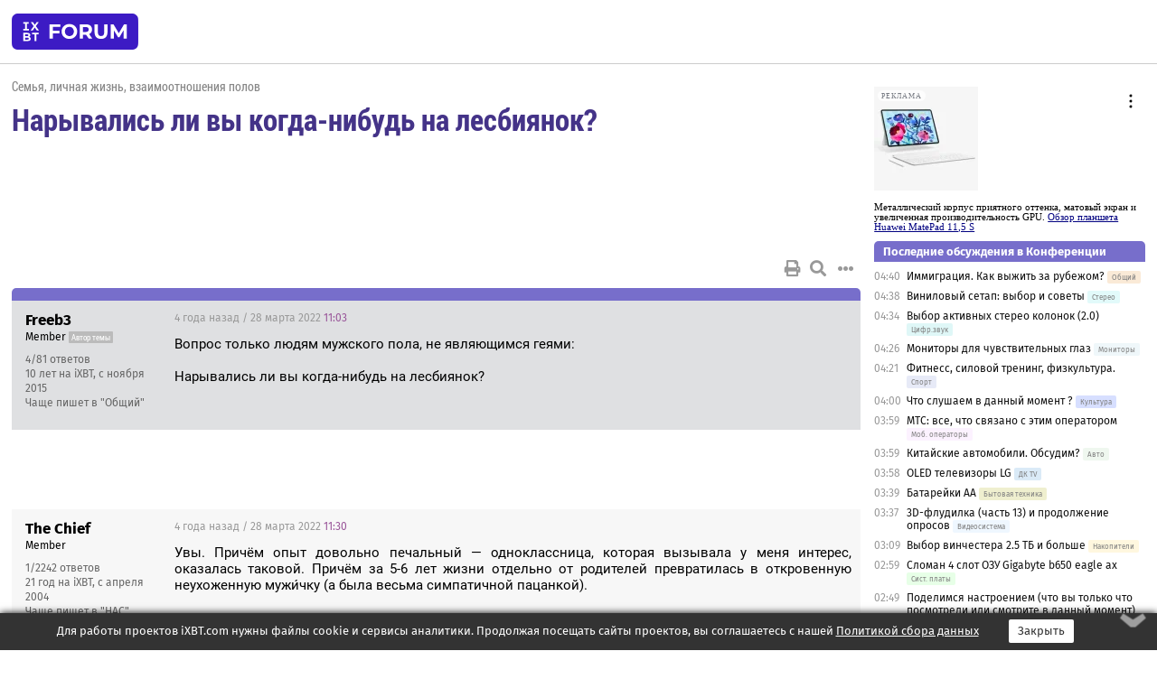

--- FILE ---
content_type: text/html; charset=windows-1251
request_url: https://forum.ixbt.com/topic.cgi?id=103:1949
body_size: 10629
content:
<!DOCTYPE html>
<html lang="ru">

<head>
<title>Нарывались ли вы когда-нибудь на лесбиянок? [1] - Конференция iXBT.com</title>
<meta name="description" content="forum.iXBT.com - крупнейший форум о технике и технологиях в Рунете">
<meta name="viewport" content="width=device-width, initial-scale=1">
<meta name="theme-color" content="#88c"/>
<link rel="shortcut icon" href="/favicon.ico?2025">
<link rel="apple-touch-icon" href="/favicon-apple-touch-icon.png">
<link rel="icon" type="image/svg+xml" href="/favicon.svg" >
<link rel="manifest" href="/forum.webmanifest">
<link rel="preload" as="script" href="https://ajax.googleapis.com/ajax/libs/jquery/3.2.1/jquery.min.js"> 
<link rel="preload" as="script" href="/main.js?1768899744"> 
<link rel="stylesheet" href="/style.css?1768899744">
<script src="https://ajax.googleapis.com/ajax/libs/jquery/3.2.1/jquery.min.js"></script>
<script src="/main.js?1768899744"></script>

<script async src="https://yandex.ru/ads/system/header-bidding.js"></script><script type="text/javascript">var aAdvList = [];var adUnits = [];isMobile = false || (window.innerWidth < 740);isDesktop = false || (window.innerWidth > 1080);isPad = false || ((window.innerWidth >= 740) && (window.innerWidth <= 1080));if (isMobile) {adUnits = [{code:'m10',sizes:[[300,250],[336,280],[300,300]],bids:[{bidder:'betweenDigital',params:{placementId:3895019}},{bidder:'otm',params:{placementId:2164}},{bidder:'mytarget',params:{placementId:623218}},{bidder:'mediasniper',params:{placementId:17383}},{bidder:'sape',params:{placementId:875106}}]},{code:'m20',sizes:[[300,250],[336,280],[300,300]],bids:[{bidder:'betweenDigital',params:{placementId:3895020}},{bidder:'otm',params:{placementId:2165}},{bidder:'mytarget',params:{placementId:780304}},{bidder:'mediasniper',params:{placementId:17384}},{bidder:'sape',params:{placementId:875107}}]},{code:'m30',sizes:[[300,250],[336,280],[300,300]],bids:[{bidder:'betweenDigital',params:{placementId:2498312}},{bidder:'otm',params:{placementId:2166}},{bidder:'mytarget',params:{placementId:794229}},{bidder:'mediasniper',params:{placementId:17385}},{bidder:'sape',params:{placementId:875108}}]}];}else {if (isPad || isDesktop) {adUnits = [{code:'h10',sizes:[[728,90],[780,120],[320,50]],bids:[{bidder:'betweenDigital',params:{placementId:2498315}},{bidder:'mytarget',params:{placementId:238731}},{bidder:'mediasniper',params:{placementId:17386}},{bidder:'otm',params:{placementId:2170}},{bidder:'sape',params:{placementId:838316}}]},{code:'h20',sizes:[[728,90],[780,120],[320,50]],bids:[{bidder:'betweenDigital',params:{placementId:3895537}},{bidder:'mytarget',params:{placementId:780292}},{bidder:'mediasniper',params:{placementId:17387}},{bidder:'sape',params:{placementId:875102}},{bidder:'otm',params:{placementId:2171}}]},{code:'h30',sizes:[[728,90],[780,120],[320,50]],bids:[{bidder:'betweenDigital',params:{placementId:3917862}},{bidder:'mytarget',params:{placementId:794263}},{bidder:'mediasniper',params:{placementId:17388}},{bidder:'sape',params:{placementId:875103}},{bidder:'otm',params:{placementId:2172}}]}];}if (isDesktop) {adUnits = adUnits.concat([{code:'v10',sizes:[[300,600],[240,400],[160,600],[120,600],[300,250]],bids:[{bidder:'betweenDigital',params:{placementId:2498313}},{bidder:'mytarget',params:{placementId:238733}},{bidder:'mediasniper',params:{placementId:17389}},{bidder:'otm',params:{placementId:2168}},{bidder:'sape',params:{placementId:875104}}]},{code:'v20',sizes:[[300,600],[240,400],[160,600],[120,600],[300,250]],bids:[{bidder:'betweenDigital',params:{placementId:3895018}},{bidder:'mytarget',params:{placementId:778943}},{bidder:'mediasniper',params:{placementId:17390}},{bidder:'otm',params:{placementId:2169}},{bidder:'sape',params:{placementId:875105}}]}]);}}syncPixels = [{bidder:'betweenDigital',pixels:['https://ads.betweendigital.com/sspmatch?p=33565&r=$' + Date.now()]}];window.YaHeaderBiddingSettings = {biddersMap:{betweenDigital:797430,otm:1556362,sape:2260644,mediasniper:2221582,mytarget:788441},adUnits:adUnits,syncPixels:syncPixels,timeout:800};</script><script>window.yaContextCb = window.yaContextCb || []</script><script async src="https://yandex.ru/ads/system/context.js"></script><style>@media screen and (min-width:740px) {.horb {min-width:728px;max-width:100%;min-height:90px;text-align:center;margin-top:-1px;margin-bottom:-1px;}.mobadv,.mobb {display:none;}}@media screen and (min-width:1080px) {.vertb {text-align:center;margin-bottom:15px;background-color:#f1f1f1;min-height:600px;}}@media screen and (max-width:740px) {.mobb {text-align:center;max-width:100%;overflow:hidden;min-height:280px;}.deskadv,.horb,.vertb,.tgb {display:none;}}</style></head>

<body>
<script>load_counters(103)</script>

<div class="body_wrapper">
<div class="body_content">
	
<table id="top_menu_wrapper">
<tr><td id="top_menu">


<div class="left_menu_bg"></div>
<div class="left_menu" id="left_menu">
<a href="/" class="mainlogo" title="На главную страницу"></a>
<a href="javascript:;" id="left_menu_close"></a>
<div style="clear:both"></div>

<a href="/?id=all">Свежее</a> 
<a href="/search.cgi?id=103">Поиск</a>
<div class="sep"></div>
<div class='cat_title'><i class='fa fa-chevron-down'></i>Общие форумы</div><div class='cat_body'><a href="/?id=4">Техническая поддержка</a><a href="/?id=42">Компьютерный рынок</a><a href="/?id=82">Цифровой / умный дом</a><a href="/?id=79">MacLife</a><a href="/?id=111">Искусственный интеллект: технологии, практика, развитие</a><a href="/?id=78">Рынок труда в IT: образование, работа, карьера, зарплата</a><a href="/?id=100">Коммерческие темы</a></div><div class='cat_title'><i class='fa fa-chevron-down'></i>Специализированные форумы</div><div class='cat_body'><a href="/?id=8">Процессоры</a><a href="/?id=30">Разгон и охлаждение</a><a href="/?id=9">Системные платы</a><a href="/?id=27">Модули памяти</a><a href="/?id=10">Видеосистема</a><a href="/?id=73">TV- и FM-тюнеры, видеовход, видеовыход</a><a href="/?id=29">Цифровое видео: захват, монтаж, обработка</a><a href="/?id=28">Мониторы и другие устройства отображения</a><a href="/?id=20">Цифровое фото</a><a href="/?id=104">Беспилотные летательные аппараты</a><a href="/?id=12">Цифровой звук</a><a href="/?id=90">ProAudio: Профессиональное звуковое оборудование</a><a href="/?id=95">Стереосистемы</a><a href="/?id=60">Домашний кинотеатр: проигрыватели и источники сигнала</a><a href="/?id=61">Домашний кинотеатр: аудиосистема</a><a href="/?id=62">Домашний кинотеатр: ТV и проекторы</a><a href="/?id=11">Магнитные и SSD накопители</a><a href="/?id=31">Оптические носители информации</a><a href="/?id=109">Сетевые носители информации</a><a href="/?id=13">Периферия</a><a href="/?id=49">Корпуса, блоки питания, UPS</a><a href="/?id=14">Сети, сетевые технологии, подключение к интернету</a><a href="/?id=7">Системное администрирование, безопасность</a><a href="/?id=66">Серверы</a><a href="/?id=17">Ноутбуки, нетбуки и ультрабуки</a><a href="/?id=45">Планшеты и электронные книги</a><a href="/?id=16">Мобильные телефоны, смартфоны, кпк, коммуникаторы</a><a href="/?id=75">Мобильные гаджеты</a><a href="/?id=74">Операторы и технологии мобильной связи</a><a href="/?id=88">Телефония, телекоммуникации, офисные АТС</a><a href="/?id=47">Бытовая техника</a></div><div class='cat_title'><i class='fa fa-chevron-down'></i>Программы</div><div class='cat_body'><a href="/?id=22">Программы: OС и системное ПО</a><a href="/?id=23">Программы: Прикладное ПО</a><a href="/?id=76">Программы: Unix-like системы</a><a href="/?id=58">Драйверы</a><a href="/?id=24">Программы: Интернет</a><a href="/?id=26">Программирование</a></div><div class='cat_title'><i class='fa fa-chevron-down'></i>Игры</div><div class='cat_body'><a href="/?id=25">Игры для ПК</a><a href="/?id=87">Игровые консоли (игровые приставки) и игры для них</a></div><div class='cat_title'><i class='fa fa-chevron-down'></i>Авторские форумы</div><div class='cat_body'><a href="/?id=48">Электронные устройства и компоненты</a><a href="/?id=108">Клуб поклонников процессоров Intel</a></div><div class='cat_title'><i class='fa fa-chevron-down'></i>Прочие форумы</div><div class='cat_body'><a href="/?id=15">Общий</a><a href="/?id=54">Современная политика и макроэкономика</a><a href="/?id=55">История</a><a href="/?id=64">Наука, техника, технологии</a><a href="/?id=57">Банки и электронные платежи</a><a href="/?id=43">Криптовалюты, майнинг, blockchain-технологии, NFT</a><a href="/?id=65">Литература, музыка, искусство</a><a href="/?id=63">Кино</a><a href="/?id=70">Автофорум</a><a href="/?id=91">Строительство, ремонт, обустройство дома</a><a href="/?id=71">Спорт и здоровый образ жизни</a><a href="/?id=80">Кулинария, вкусная и здоровая пища, напитки, общепит</a><a href="/?id=72">Отдых, путешествия</a><a href="/?id=103">Семья, личная жизнь, взаимоотношения полов</a><a href="/?id=77">Юмор и несерьезные разговоры</a><a href="/?id=99">Сиюминутное общение, поздравления, онлайн-игры, фан-клубы участников, юмор на грани</a></div><div class='cat_title'><i class='fa fa-chevron-down'></i>Форумы поддержки портала iXBT.com</div><div class='cat_body'><a href="/?id=6">О работе сайта iXBT.com и его проектов (кроме конференции)</a><a href="/?id=97">Отзывы о работе розничных компьютерных компаний</a><a href="/?id=5">О будущем конференции</a></div><div class='cat_title'><i class='fa fa-chevron-down'></i>Архивы конференции</div><div class='cat_body'><a href="/?id=3">Бесплатные объявления KOMOK.com</a><a href="/?id=46">Архив &quot;О Конференции&quot;</a><a href="/?id=36">Архив &quot;Процессоры&quot;</a><a href="/?id=83">Архив &quot;Разгон и охлаждение&quot;</a><a href="/?id=37">Архив &quot;Системные платы&quot;</a><a href="/?id=39">Архив &quot;Модули памяти&quot;</a><a href="/?id=38">Архив &quot;Видеосистема&quot;</a><a href="/?id=59">Архив &quot;Видеозахват&quot;</a><a href="/?id=51">Архив &quot;Мониторы и другие устройства отображения&quot;</a><a href="/?id=84">Архив &quot;Цифровое изображение&quot;</a><a href="/?id=89">Архив &quot;Цифровой звук&quot;</a><a href="/?id=52">Архив &quot;Периферия&quot;</a><a href="/?id=68">Архив &quot;Корпуса, блоки питания, UPS&quot;</a><a href="/?id=86">Архив &quot;Коммуникации: сети и сетевые технологии&quot;</a><a href="/?id=32">Домашний интернет, модемы (архив)</a><a href="/?id=81">Архив &quot;Системное администрирование, безопасность&quot;</a><a href="/?id=41">Архив &quot;Мобильная связь&quot;</a><a href="/?id=112">Программы Microsoft: Windows, Office, Server, Windows Live</a><a href="/?id=67">Архив &quot;OС и системное ПО&quot;</a><a href="/?id=69">Архив &quot;Программы: Интернет&quot;</a><a href="/?id=40">Архив &quot;Программирование&quot;</a><a href="/?id=21">Форум прикладных программистов</a><a href="/?id=53">Архив &quot;Электронные устройства и компоненты&quot;</a><a href="/?id=35">Архив &quot;Околокомпьютерный Флейм & Общий&quot;</a><a href="/?id=34">Архив &quot;Полемика (Злобный Флейм)&quot;</a><a href="/?id=106">Околоавтомобильный Флейм</a><a href="/?id=33">Форум ремонтников</a><a href="/?id=98">Вопросы компании Intel</a><a href="/?id=105">Фотокамеры Samsung</a><a href="/?id=93">Форум о магазине приложений RuStore</a><a href="/?id=110">Форум по продукции компании Huawei</a><a href="/?id=101">Архив &quot;Рынок труда  в IT: вакансии и резюме&quot;</a><a href="/?id=96">Финансовое и корпоративное ПО</a><a href="/?id=94">Программирование: OpenSource</a></div>
<div class="sep"></div>
<div class='cat_title'><i class='fa fa-chevron-down'></i>Справка и сервисы</div>
<div class='cat_body'>
<a href="/?id=rules">Правила конференции</a>
<a href="/?id=faq">FAQ по конференции</a>
<a href="/users.cgi?id=admin#103" onclick="left_menu_close(); faq_open();return false;">Связаться с администрацией</a>
<a href="/users.cgi?id=list">Список участников</a>
<a href="/?id=stats">Cтатистика</a>
<a href="/?id=votingmodinfo">Опросы оценки обстановки в форумах</a>
<a href="/?id=votings">Опросы</a>
<a href="/users.cgi?id=moderatorform">Хотите стать модератором?</a>
</div>
<div class='cat_title'><i class='fa fa-chevron-down'></i>Другие проекты iXBT.com</div>
<div class='cat_body'>
<a target="_blank" rel="noopener" href="https://ixbt.com/">iXBT.com</a>
<a target="_blank" rel="noopener" href="https://www.ixbt.com/live/">Блоги</a>
<a target="_blank" rel="noopener" href="https://ixbt.games/">Games</a>
<a target="_blank" rel="noopener" href="https://ixbt.video/">Видео</a>
<a target="_blank" rel="noopener" href="https://ixbt.market/">Market</a>
<a target="_blank" rel="noopener" href="https://prosound.ixbt.com/">Prosound</a>
<a target="_blank" rel="noopener" href="https://smb.ixbt.com/">ПроБизнес</a>
</div>
<div class="cat_footer">
<a target="_blank" href="/?id=rules:cookie">Политика использования cookie</a>
<a target="_blank" href="/?id=rules:persdatapolicy">Политика защиты и обработки персональных данных</a>
<a target="_blank" href="https://www.ixbt.com/page/advert.html">Размещение рекламы</a>
<a target="_blank" rel="noopener" style="margin-top:10px; color:#999" href="https://www.ixbt.com/">© iXBT.com 1999-2026</a>
</div>

</div>


<a class="top mainlogo" href="/" title="На главную страницу"></a>

<div class="top" id="top_menu_list"></div>


<div class="top" id="top_menu_all"><a class="top" href="/?id=all" title="Свежее"><span class="text">Свежее</span><span class="icon"><i class="far fa-list-alt"></i></span></a></div><div class="top"><a class="top" href="/users.cgi?id=register"><span class="text">Зарегистрироваться</span><span class="icon"><i class="fa fa-sign-in-alt"></i>
</span></a></div>



<div class="top" id="honor"><a class="top" data-menuitem="honor" href="https://www.ixbt.com/cgi-bin/click_i.cgi?id=126656&pg=6693135" target="_blank"><div><img src="2021-honor-logo2.svg"></div></a></div>
<div class="top right last" id="top_menu_login"><a class="top" href="javascript:;" onClick="box_login(0)" title="Войти"><span class="login"><svg xmlns="http://www.w3.org/2000/svg" viewBox="0 0 18 18" width="16" height="16"><path d="M9 0C6.4 0 4.2 2.1 4.2 4.8c0 2.6 2.1 4.8 4.8 4.8s4.8-2.1 4.8-4.8C13.8 2.1 11.6 0 9 0zm0 7.5c-1.5 0-2.8-1.2-2.8-2.8S7.5 2 9 2s2.8 1.2 2.8 2.8S10.5 7.5 9 7.5zM14.5 12c-1.9-1.1-4-1.4-5.5-1.4S5.4 11 3.5 12C1.6 13.1 0 15 0 18h2c0-2.1 1.1-3.4 2.5-4.2 1.5-.9 3.3-1.2 4.5-1.2s3 .3 4.5 1.1c1.4.8 2.5 2.1 2.5 4.2h2c0-2.9-1.6-4.8-3.5-5.9z" fill="currentColor"></path></svg>Войти</span></a></div>


<div class="top right" id="top_menu_search"><a class="top" href="/search.cgi?id=103" title="Поиск"><svg xmlns="http://www.w3.org/2000/svg" viewBox="0 0 512 512" width="23" height="23"><path d="M416 208c0 45.9-22.868 96.69-47.968 131.09l124.697 125c12.485 12.516 15.65 24.505 3.15 37.005-12.5 12.5-26.079 14.105-38.579 1.605L330.7 376c-34.4 25.2-76.8 40-122.7 40C93.1 416 0 322.9 0 208S93.1 0 208 0s208 93.1 208 208zM208 368c79.53 0 160-80.471 160-160S287.53 48 208 48 48 128.471 48 208s80.47 160 160 160z" fill="currentColor"></path></svg></a></div>

</td></tr></table>
<script>
var topmenulist = [['Общие форумы',[4,42,82,79,111,78,100]],['Специализированные форумы',[8,30,9,27,10,73,29,28,20,104,12,90,95,60,61,62,11,31,109,13,49,14,7,66,17,45,16,75,74,88,47]],['Программы',[22,23,76,58,24,26]],['Игры',[25,87]],['Авторские форумы',[48,108]],['Прочие форумы',[15,54,55,64,57,43,65,63,70,91,71,80,72,103,77,99]],['Форумы поддержки портала iXBT.com',[6,97,5]]];
top_menu_init();
setTimeout("setSize();", 100);
var user_premium=0, fav_count=0, menu_forum_number='103', rc_time='29489860', show_avatars="", show_topic_date=0, postform_key="", user_forumpage_topics=""; 

</script>

	



	<div class="body_content_table"><div class="column left">
 
<script>t_top('103','1949','Freeb3','Нарывались ли вы когда-нибудь на лесбиянок?','','','1',"topic.cgi?id=103:1949","1|2,2|3,3|4,4|5,5|6,6|7,7|далее,2",'','','','','','','<div class="deskadv" id="h-10"><div class="horb horb" id="h10"><\/div><\/div><script>if (isPad || isDesktop) {window.yaContextCb.push(()=>{Ya.adfoxCode.create({ownerId:263225,containerId:\'h10\',params:{pp:\'mai\',ps:\'cpss\',p2:\'ftsb\',puid1:\'n\',puid1:\'\',puid2:\'\',puid10:\'forum\'}})})}<\/script>','','',0,'','','','1401','2022-03-28','2023-06-30','')</script>

<script>t_post(0,'Freeb3','1Member||34/81||410 лет на iXBT<span class="ds">, с ноября 2015</span>||f"Общий"<span class="ds"> (52%)</span>||92||01||',1648465380,'Вопрос только людям мужского пола, не являющимся геями:<br><br>Нарывались ли вы когда-нибудь на лесбиянок?',[],'0;0;0;0;0;')</script>
<div><div class="deskadv" id="h-20"><div class="horb horb" id="h20"></div></div><div class="mobadv ban280" id="m-10"><div class="mobb mobb1" id="m10"></div></div><script>if (isPad || isDesktop) {window.yaContextCb.push(()=>{Ya.adfoxCode.create({ownerId:263225,containerId:'h20',params:{pp:'mak',ps:'cpss',p2:'ftsb',puid1:'n',puid1:'',puid2:'',puid10:'forum'}})})}else if (isMobile) {window.yaContextCb.push(()=>{Ya.adfoxCode.create({ownerId:263225,containerId:'m10',params:{pp:'mel',ps:'cpss',p2:'ftsc',puid1:'n',puid1:'',puid2:'',puid10:'forum'}})})}</script></div>
<script>t_post(1,'The Chief','1Member||31/2242||421 год на iXBT<span class="ds">, с апреля 2004</span>||f"НАС"<span class="ds"> (30%)</span>||2Россия, Волгоград||01||',1648467000,'Увы. Причём опыт довольно печальный — одноклассница, которая вызывала у меня интерес, оказалась таковой. Причём за 5-6 лет жизни отдельно от родителей превратилась в откровенную неухоженную мужи&#769;чку (а была весьма симпатичной пацанкой). ',[],'0;0;0;0;0;')</script>
<script>t_post(2,'alex_07_1986','1Member||3490/4536||46 лет на iXBT<span class="ds">, с марта 2019</span>||7125,,https://ixbt.photo/?id=user:1361763||f"Фото"<span class="ds"> (49%)</span>||2Россия||01||',1648640400,'<div class="quote"><div class="qlink"><a href="/topic.cgi?id=103:1949:1#1" title="Источник цитаты" class="post_source fas fa-link"></a></div><div class="qhead">The Chief</div><br>Увы. Причём опыт довольно печальный — одноклассница, которая вызывала у меня интерес, оказалась таковой. Причём за 5-6 лет жизни отдельно от родителей превратилась в откровенную неухоженную мужи&#769;чку (а была весьма симпатичной пацанкой). </div>У меня тоже было нечто подобное, только девушка, которая мне нравилась во время учебы в универе, позже стала бисексуалкой, и стала похожа на парня, при этом, кроме женщин, её интересовали и мужчины. При этом она хотела гулять, взявшись за руки, только на мой взгляд, это выглядело бы, как романтические отношения двух парней. Иногда её кидает и в чистое лесбиянство. По её словам, это всё вызвано гормонами, а также биполярным расстройством, и лекарствами от него.<br><br>Только тот, кто не видел лесбиянок, будет думать, что они выглядят, как обычные девушки. На самом деле, они больше похожи на парней.',[],'0;0;0;0;0;')</script>
<script>t_post(3,'Т-1001','1Member||32/37137||417 лет на iXBT<span class="ds">, с сентября 2008</span>||775,,https://ixbt.photo/?id=user:537326||f"Политика"<span class="ds"> (75%)</span>||2Россия, Питер||01||',1648810740,'Как-то в клубе нарвался на лесби, которая была крайне похожа на мою знакомую, тем более в клубной полутьме. Думал она с подружками сидит, ну да с подружками, только такими же лесби. ',[],'0;0;0;0;0;')</script>
<script>t_post(4,'mr.kachok','1Member||33080/23604||g15||420 лет на iXBT<span class="ds">, с декабря 2005</span>||716,,https://ixbt.photo/?id=user:255307||f"Политика"<span class="ds"> (23%)</span>||2США, Америка, повелительница планеты …||01||',1649035680,'Если повезет то с бишками на пляже или в клубе. Это просто подарок судьбы <img src="/love.svg" class="smile" onerror="this.src=\\\'/love.gif\\\'">',[],'0;0;0;0;0;')</script>
<script>t_post(5,'Муравьиный спирт','1Junior Member||35/182||43 года на iXBT<span class="ds">, с марта 2022</span>||f"Общий"<span class="ds"> (46%)</span>||01||',1649079840,'<b>Т-1001</b><br><i>Как-то в клубе нарвался на лесби, которая была крайне похожа на мою знакомую, тем более в клубной полутьме. <a href="/topic.cgi?id=103:1949:3#3" title="Источник цитаты" class="post_source fas fa-link" style="opacity: 0"></a></i><br>Хорошо что еще не транс оказался. <img src="/smile.svg" class="smile" onerror="this.src=\\\'/smile.gif\\\'">',[],'0;0;0;0;0;')</script>
<script>t_post(6,'Соооо','1Member||339/15474||g21||415 лет на iXBT<span class="ds">, с мая 2010</span>||755,,https://ixbt.photo/?id=user:694620||f"Политика"<span class="ds"> (57%)</span>||01||',1649161740,'Они повсюду.',[],'0;0;0;0;0;')</script>
<script>t_post(7,'The Chief','1Member||32/2264||421 год на iXBT<span class="ds">, с апреля 2004</span>||f"НАС"<span class="ds"> (30%)</span>||2Россия, Волгоград||01||',1649162160,'<b>Соооо</b><br><i>Они повсюду.jpg<a href="/topic.cgi?id=103:1949:6#6" title="Источник цитаты" class="post_source fas fa-link" style="opacity: 0"></a></i><br><br>ТакЪ!<p></p><p class=small2>Добавление от 05.04.2022 12:36:</p><p></p><b>mr.kachok</b><br><i>Если повезет то с бишками <a href="/topic.cgi?id=103:1949:4#4" title="Источник цитаты" class="post_source fas fa-link" style="opacity: 0"></a></i><br>Это если повезёт.',[],'0;0;0;0;0;')</script>
<script>t_post(8,'makc123','1Member||341/7373||g11||424 года на iXBT<span class="ds">, с апреля 2001</span>||71,,https://ixbt.photo/?id=user:29944||f"Общий"<span class="ds"> (28%)</span>||01||',1649181480,'<b>mr.kachok</b><br><i>Если повезет то с бишками на пляже или в клубе. Это просто подарок судьбы <img src="/love.svg" class="smile" onerror="this.src=\\\'/love.gif\\\'"></i><br><br>Ты не про мужиков, надеюсь? <img src="/facepalm.svg" class="smile" onerror="this.src=\\\'/facepalm.gif\\\'">',[],'0;0;0;0;0;')</script>
<script>t_post(9,'mr.kachok','1Member||33083/23636||g15||420 лет на iXBT<span class="ds">, с декабря 2005</span>||716,,https://ixbt.photo/?id=user:255307||f"Политика"<span class="ds"> (23%)</span>||2США, Америка, повелительница планеты …||01||',1649224680,'<b>makc123</b><br><br>О мужиках ты сказал, а тема о лесбиянках. Так что не надо свои фантазии и желания на глобус натягивать <img src="/gigi.svg" class="smile" onerror="this.src=\\\'/gigi.gif\\\'"> <img src="/gigi.svg" class="smile" onerror="this.src=\\\'/gigi.gif\\\'"> <img src="/gigi.svg" class="smile" onerror="this.src=\\\'/gigi.gif\\\'"><p class="edited">Исправлено: Бородач усатович, 06.04.2022 11:35',[],'0;0;0;0;0;')</script>
<script>t_post(10,'Agressor','1Member||333/5722||a00262545.jpg||420 лет на iXBT<span class="ds">, с января 2006</span>||721,,https://ixbt.photo/?id=user:262545||f"Юмор"<span class="ds"> (78%)</span>||2Россия||01||',1649813880,'На чемпионатах и этапах кубка России по становой тяге, 90% участниц лесби!',[],'0;0;0;0;0;')</script>
<script>t_post(11,'Андрей Иванович Куколдов','1Member||314/128||46 лет на iXBT<span class="ds">, с декабря 2019</span>||f"Политика"<span class="ds"> (66%)</span>||01||',1649859360,'<b>Agressor</b><br><i>На чемпионатах и этапах кубка России по становой тяге, 90% участниц лесби! <a href="/topic.cgi?id=103:1949:10#10" title="Источник цитаты" class="post_source fas fa-link" style="opacity: 0"></a></i><br>А любопытно это после таблеток/гормонов они становятся лесби или изначально только лесби идут в этот вид спорта?',[],'0;0;0;0;0;')</script>
<script>t_post(12,'makc123','1Member||357/7409||g11||424 года на iXBT<span class="ds">, с апреля 2001</span>||71,,https://ixbt.photo/?id=user:29944||f"Общий"<span class="ds"> (28%)</span>||01||',1649863200,'<div class="quote"><a href="/topic.cgi?id=103:1949:10#10" title="Источник цитаты" class="post_source fas fa-link" style="opacity: 0"></a><b>Agressor</b><br>На чемпионатах и этапах кубка России по становой тяге, 90% участниц лесби!</div>Откуда знаешь, часто подкатывал что-ли? <img src="/facepalm.svg" class="smile" onerror="this.src=\\\'/facepalm.gif\\\'">',[],'0;0;0;0;0;')</script>
<script>t_post(13,'mr.kachok','1Member||33103/23765||g15||420 лет на iXBT<span class="ds">, с декабря 2005</span>||716,,https://ixbt.photo/?id=user:255307||f"Политика"<span class="ds"> (23%)</span>||2США, Америка, повелительница планеты …||01||',1649883960,'<b>makc123</b><br><br>И постоянно его посылали, значить 100% лесби, потому что Машка из 10й квартиры завсегда дает когда бухая<p class="edited">Исправлено: Бородач усатович, 15.04.2022 01:32',[],'0;0;0;0;0;','Wkoneff2')</script>
<script>t_post(14,'Agressor','1Member||334/5725||a00262545.jpg||420 лет на iXBT<span class="ds">, с января 2006</span>||721,,https://ixbt.photo/?id=user:262545||f"Юмор"<span class="ds"> (78%)</span>||2Россия||01||',1649884620,'<b>Андрей Иванович Куколдов</b><br><i>любопытно это после таблеток/гормонов они становятся лесби или изначально только лесби идут в этот вид спорта? </i><br>Ну если использовать научный подход к этому вопросу, то наверное этот процесс взаимообратный, следовательно если мужчина был гетеро, но потом покушал таблеток/гормонов то в 90% он будет гомосексуален. Нам надо собрать больше статистики. <b>mr.kachok</b> вы таблетки/гормоны кушаете гражданин?<p></p><p class=small2>Добавление от 13.04.2022 21:17:</p><p></p><b>makc123</b><br>Глаз намётан!',[],'0;0;0;0;0;')</script>
<script>t_post(15,'mr.kachok','1Member||33104/23769||g15||420 лет на iXBT<span class="ds">, с декабря 2005</span>||716,,https://ixbt.photo/?id=user:255307||f"Политика"<span class="ds"> (23%)</span>||2США, Америка, повелительница планеты …||01||',1649887740,'<div class="quote"><div class="qlink"><a href="/topic.cgi?id=103:1949:14#14" title="Источник цитаты" class="post_source fas fa-link"></a></div><div class="qhead">Agressor</div><br>Ну если использовать научный подход к этому вопросу, то наверное этот процесс взаимообратный, следовательно если мужчина был гетеро, но потом покушал таблеток/гормонов то в 90% он будет гомосексуален. </div>И эти дети заявляют о лесбиянках в спорте <img src="/lol.svg" class="smile" onerror="this.src=\\\'/lol.gif\\\'"> <img src="/lol.svg" class="smile" onerror="this.src=\\\'/lol.gif\\\'"> <img src="/lol.svg" class="smile" onerror="this.src=\\\'/lol.gif\\\'"> Троллить нужно тоньше и умнее.<div class="quote"><div class="qlink"><a href="/topic.cgi?id=103:1949:14#14" title="Источник цитаты" class="post_source fas fa-link"></a></div><div class="qhead">Agressor</div><br>Нам надо собрать больше статистики. <b>mr.kachok</b> вы таблетки/гормоны кушаете гражданин?</div>Граждане все в совке остались <img src="/gigi.svg" class="smile" onerror="this.src=\\\'/gigi.gif\\\'">',[],'0;0;0;0;0;')</script>
<script>t_post(16,'Андрей Иванович Куколдов','1Member||315/138||46 лет на iXBT<span class="ds">, с декабря 2019</span>||f"Политика"<span class="ds"> (66%)</span>||01||',1649925900,'<b>Agressor</b><br><i>Ну если использовать научный подход к этому вопросу, то наверное этот процесс взаимообратный, следовательно если мужчина был гетеро, но потом покушал таблеток/гормонов то в 90% он будет гомосексуален. <a href="/topic.cgi?id=103:1949:14#14" title="Источник цитаты" class="post_source fas fa-link" style="opacity: 0"></a></i><br>Короче с яблоками нужно быть по осторожнее!<div class="quote">В больших количествах гормоны эстрогены присутствуют в яблоках, моркови и гранатах. Отличный их источник — свежие абрикосы или курага. Многие травы обладают тем же эффектом.</div>',[],'0;0;0;0;0;')</script>
<script>t_post(17,'A_F_Z','1Member||34583/22853||416 лет на iXBT<span class="ds">, с ноября 2009</span>||f"Флуд"<span class="ds"> (41%)</span>||01||',1650063540,'алла сакласын',[],'0;0;0;0;0;')</script>
<script>t_post(18,'mr.kachok','1Member||33106/23812||g15||420 лет на iXBT<span class="ds">, с декабря 2005</span>||716,,https://ixbt.photo/?id=user:255307||f"Политика"<span class="ds"> (23%)</span>||2США, Америка, повелительница планеты …||01||',1650135360,'<div class="quote"><div class="qlink"><a href="/topic.cgi?id=103:1949:17#17" title="Источник цитаты" class="post_source fas fa-link"></a></div><div class="qhead">A_F_Z</div><br>алла сакласын</div>бамбарбия кергуду!!!!',[],'0;0;0;0;0;')</script>
<script>t_post(19,'em1603','1unregistered||',1666452000,'<b>mr.kachok</b><br><i>Если повезет то с бишками на пляже или в клубе. Это просто подарок судьбы  <a href="/topic.cgi?id=103:1949:4#4" title="Источник цитаты" class="post_source fas fa-link" style="opacity: 0"></a></i><br>Эт точно, <b>девушки-би</b> ! ! ! ! ! ! <img src="/love.svg" class="smile" onerror="this.src=\\\'/love.gif\\\'">',[],'0;0;0;0;0;')</script>
<script>t_post(20,'vision1','1Member||311/333||47 лет на iXBT<span class="ds">, с мая 2018</span>||f"Политика"<span class="ds"> (35%)</span>||2Украина||01||',1666480020,'удалено.<p class="edited">Исправлено: vision1, 23.10.2022 22:35',[],'0;0;0;0;0;')</script>
<script>t_post(21,'Kurono_Kei','1Member||31/4047||a01543240.png||45 лет на iXBT<span class="ds">, с января 2021</span>||f"Стерео"<span class="ds"> (90%)</span>||2Хорватия, Тихий и чистый город||01||',1672405440,'<b>mr.kachok</b><br><i>Если повезет то с бишками на пляже или в клубе. Это просто подарок судьбы <a href="/topic.cgi?id=103:1949:4#4" title="Источник цитаты" class="post_source fas fa-link" style="opacity: 0"></a></i><br><br>А если в клубе вам парень-би присунет, тоже будете радоваться подарку судьбы? ',[],'0;0;0;0;0;')</script>
<script>t_post(22,'mr.kachok','1Member||33205/25822||g15||420 лет на iXBT<span class="ds">, с декабря 2005</span>||716,,https://ixbt.photo/?id=user:255307||f"Политика"<span class="ds"> (23%)</span>||2США, Америка, повелительница планеты …||01||',1672424460,'<div class="quote"><div class="qlink"><a href="/topic.cgi?id=103:1949:21#21" title="Источник цитаты" class="post_source fas fa-link"></a></div><div class="qhead">Kurono_Kei</div><br>А если в клубе вам парень-би присунет, тоже будете радоваться подарку судьбы? </div>я не вы, даже близко на гея не похож, так что как вам не просунет.',[],'0;0;0;0;0;')</script>
<script>t_post(24,'MOBY','1unregistered||',1672453500,'<b>mr.kachok</b><br><i>даже близко на гея не похож <a href="/topic.cgi?id=103:1949:22#22" title="Источник цитаты" class="post_source fas fa-link" style="opacity: 0"></a></i><br><br>То что все качки заднеприводные это известный факт. Настоящему мужику не придёт в голову накачивать мышцы задницы. <img src="/gigi.svg" class="smile" onerror="this.src=\\\'/gigi.gif\\\'">',[],'0;0;0;0;0;')</script>
<script>t_post(25,'(mailru.12814311293510027519)Андрей Закревский','1Member||34/1063||43 года на iXBT<span class="ds">, с июня 2022</span>||f"Общий"<span class="ds"> (18%)</span>||5https://my.mail.ru/mail/zakrevski2022/||01||',1672458720,'<b>alex_07_1986</b><br><i>На самом деле, они больше похожи на парней. <a href="/topic.cgi?id=103:1949:2#2" title="Источник цитаты" class="post_source fas fa-link" style="opacity: 0"></a></i><br>на парней похожи Бучи. Клавы вполне себе женственные. <p></p><p class=small2>Добавление от 31.12.2022 03:52:</p><p></p><b>mr.kachok</b><br><i>Граждане все в совке остались  <a href="/topic.cgi?id=103:1949:15#15" title="Источник цитаты" class="post_source fas fa-link" style="opacity: 0"></a></i><br>В совке остались товарищи. Не путайте.',[],'0;0;0;0;0;')</script>
<script>t_post(26,'A_F_Z','1Member||34642/24003||416 лет на iXBT<span class="ds">, с ноября 2009</span>||f"Флуд"<span class="ds"> (41%)</span>||01||',1672502880,'так-то, изучая вопрос начал понимать, по шариату можно 2-4 жены,  из них можно 2-3 лесб, чтобы ну, естественно не скучно всем было',[],'0;0;0;0;0;')</script>
<script>t_post(27,'VitovtCOM','1Junior Member||38/88||a01735540.jpg||42 года на iXBT<span class="ds">, с февраля 2023</span>||f"Общий"<span class="ds"> (39%)</span>||2Россия||01||',1679493420,'<b>Андрей Иванович Куколдов</b><br><i>А любопытно это после таблеток/гормонов они становятся лесби или изначально только лесби идут в этот вид спорта? <a href="/topic.cgi?id=103:1949:11#11" title="Источник цитаты" class="post_source fas fa-link" style="opacity: 0"></a></i><br><br>Что за бред? Давно ж известно, что ориентация это чисто врожденная хрень. А то, что кто-то стал неожиданно лесбиянкой или геем, то это скорее неосознаваемая бисексуальность. Как-то у подруги такое было и невольно озаботился этом вопросом. Она пол жизни думала, что чисто гетеро, так как особых чувств к девушкам не возникало, но и неприязни к подобному в отношении себя не было. Потом подружилась с одной девушкой и около года или больше не могла осознать, почему дружеские чувства к той такие странные. Воспитывалась она в довольно традиционной семье, консервативной, поэтому с осознанием ориентации были проблемы. Ну, в итоге осознание запоздало, но всё же произошло. <br>Это я к тому, что подобное реально бывает. Зачастую многие не могут принять своей ориентации (особенно бисексуалы) из-за воспитания и навязанных стандартов/стереотипов. <br>Так что гормоны и прочее явно не то, что влияет. На поведение, эмоции и реакции - да, а вот на ориентацию - нет. ',[],'0;0;0;0;0;')</script>
<script>t_post(28,'brora','1Member||36230/90910||g13||91||a00769342.jpg||415 лет на iXBT<span class="ds">, с января 2011</span>||7490,,https://ixbt.photo/?id=user:769342||f"Флуд"<span class="ds"> (30%)</span>||01||',1679496720,'<b>VitovtCOM</b><br><i>Давно ж известно, что ориентация это чисто врожденная хрень <a href="/topic.cgi?id=103:1949:27#27" title="Источник цитаты" class="post_source fas fa-link" style="opacity: 0"></a></i><br><br>Об чём и речь. Ориентация  бывает только одна.<br> А извращения - всякими. А то пропагандисты содомии чего только в уши не нальют.  &#129335;&#8205;&#9794;&#65039;<br> ',[],'0;0;0;0;0;','ZVB')</script>
<script>t_post(29,'zbali','1Member||355/1649||43 года на iXBT<span class="ds">, с ноября 2022</span>||f"Общий"<span class="ds"> (19%)</span>||01||',1679525880,'Это нужно какой-то распутный образ жизни вести, в нормальной жизни на извращенцев не "нарываешься".',[],'0;0;0;0;0;')</script>
<script>t_post(30,'VitovtCOM','1Junior Member||39/91||a01735540.jpg||42 года на iXBT<span class="ds">, с февраля 2023</span>||f"Общий"<span class="ds"> (39%)</span>||2Россия||01||',1679564760,'<b>brora</b><br><i>Об чём и речь. Ориентация бывает только одна.<br>А извращения - всякими. А то пропагандисты содомии чего только в уши не нальют. &#129335;&#8205;&#9794;&#65039; <a href="/topic.cgi?id=103:1949:28#28" title="Источник цитаты" class="post_source fas fa-link" style="opacity: 0"></a></i><br><br>Конечно одна. Ориентация - север.<br>Всё остальное уж точно извращения <img src="/rolleyes.svg" class="smile" onerror="this.src=\\\'/rolleyes.gif\\\'">',[],'0;0;0;0;0;')</script>
<script>t_post(31,'mr.kachok','1Member||33279/26523||g15||420 лет на iXBT<span class="ds">, с декабря 2005</span>||716,,https://ixbt.photo/?id=user:255307||f"Политика"<span class="ds"> (23%)</span>||2США, Америка, повелительница планеты …||01||',1679606340,'<div class="quote"><div class="qlink"><a href="/topic.cgi?id=103:1949:28#28" title="Источник цитаты" class="post_source fas fa-link"></a></div><div class="qhead">brora</div><br>А то пропагандисты содомии чего только в уши не нальют.  &#129335;&#9794;<br> </div>содомия у лесбиянок? <img src="/gigi.svg" class="smile" onerror="this.src=\\\'/gigi.gif\\\'">  только жену можно содомировать? ',[],'0;0;0;0;0;')</script>
<script>t_post(32,'alex_07_1986','1Member||3535/6261||46 лет на iXBT<span class="ds">, с марта 2019</span>||7125,,https://ixbt.photo/?id=user:1361763||f"Фото"<span class="ds"> (49%)</span>||2Россия||01||',1679608320,'<b>VitovtCOM</b><br><i>Давно ж известно, что ориентация это чисто врожденная хрень. А то, что кто-то стал неожиданно лесбиянкой или геем, то это скорее неосознаваемая бисексуальность. <a href="/topic.cgi?id=103:1949:27#27" title="Источник цитаты" class="post_source fas fa-link" style="opacity: 0"></a></i><br><br>Не всегда и не у всех. У кого-то врожденная, а у кого-то и приобретенная. Это зависит от моральных установок человека, от его потребностей в отношениях, и возможностей реализации этой потребности, и от многих других факторов. Например, человек может банально разочароваться в отношениях с противоположным полом, после очередной неудачи. Или сильная эмоциональная привязанность к другу своего пола.<br><br><br><i>Зачастую многие не могут принять своей ориентации (особенно бисексуалы) из-за воспитания и навязанных стандартов/стереотипов. <a href="/topic.cgi?id=103:1949:27#27" title="Источник цитаты" class="post_source fas fa-link" style="opacity: 0"></a></i><br><br>А вот это уже похоже на пропаганду "нетрадиционных ценностей". Хорошо, что воспитание и убеждения помогают людям избежать ошибок.',[],'0;0;0;0;0;')</script>
<script>t_post(33,'brora','1Member||36231/90918||g13||91||a00769342.jpg||415 лет на iXBT<span class="ds">, с января 2011</span>||7490,,https://ixbt.photo/?id=user:769342||f"Флуд"<span class="ds"> (30%)</span>||01||',1679608860,'<b>alex_07_1986</b><br><i>Не всегда и не у всех. У кого-то врожденная, а у кого-то и приобретенная <a href="/topic.cgi?id=103:1949:32#32" title="Источник цитаты" class="post_source fas fa-link" style="opacity: 0"></a></i><br><br>А у кого-то воровать - врожденная. У кого-то убивать. У кого-то педофилить. По черепу можно определять. Научно доказано! Чезаре Ломброзо труды оставил &#129335;&#8205;&#9794;&#65039;',[],'0;0;0;0;0;')</script>
<script>t_post(34,'mr.kachok','1Member||33280/26524||g15||420 лет на iXBT<span class="ds">, с декабря 2005</span>||716,,https://ixbt.photo/?id=user:255307||f"Политика"<span class="ds"> (23%)</span>||2США, Америка, повелительница планеты …||01||',1679612700,'<div class="quote"><div class="qlink"><a href="/topic.cgi?id=103:1949:32#32" title="Источник цитаты" class="post_source fas fa-link"></a></div><div class="qhead">alex_07_1986</div><br><i>Зачастую многие не могут принять своей ориентации (особенно бисексуалы) из-за воспитания и навязанных стандартов/стереотипов. <a href="/topic.cgi?id=103:1949:27#27" title="Источник цитаты" class="post_source fas fa-link" style="opacity: 0"></a></i><br><br>А вот это уже похоже на пропаганду "нетрадиционных ценностей". Хорошо, что воспитание и убеждения помогают людям избежать ошибок.</div>Хорошо что свобода позволяет человеку спать с тем кто ему приятен. У меня 2 из 3 подружек би были. ИМХО это норма. Женщина женщине может дать то что мужик ни когда не сможет.',[],'0;0;0;0;0;')</script>
<script>t_post(35,'brora','1Member||36232/90919||g13||91||a00769342.jpg||415 лет на iXBT<span class="ds">, с января 2011</span>||7490,,https://ixbt.photo/?id=user:769342||f"Флуд"<span class="ds"> (30%)</span>||01||',1679614260,'<b>mr.kachok</b><br><br>Ну, оправдать-то все можно. Как видим, даже изврат &#129335;&#8205;&#9794;&#65039;',[],'0;0;0;0;0;')</script>
<div><div class="deskadv" id="h-30"><div class="horb horb" id="h30"></div></div><div class="mobadv ban280" id="m-20"><div class="mobb mobb2" id="m20"></div></div><script>if (isPad || isDesktop) {window.yaContextCb.push(()=>{Ya.adfoxCode.create({ownerId:263225,containerId:'h30',params:{pp:'maj',ps:'cpss',p2:'ftsb',puid1:'n',puid1:'',puid2:'',puid10:'forum'}})})}else if (isMobile) {window.yaContextCb.push(()=>{Ya.adfoxCode.create({ownerId:263225,containerId:'m20',params:{pp:'mem',ps:'cpss',p2:'ftsc',puid1:'n',puid1:'',puid2:'',puid10:'forum'}})})}</script></div>
<script>t_post(38,'mr.kachok','1Member||33282/26535||g15||420 лет на iXBT<span class="ds">, с декабря 2005</span>||716,,https://ixbt.photo/?id=user:255307||f"Политика"<span class="ds"> (23%)</span>||2США, Америка, повелительница планеты …||01||',1679705160,'<b>brora</b><br><br>Где изврат и вред когда девочка с девочкой открывают свою сексуальность? <p class="edited">Исправлено: Бородач усатович, 25.03.2023 00:48',[],'0;0;0;0;0;')</script>

 <script>t_replyform('', '<a href=\'/?id=cabinet:orders_premium\' target=\'_blank\'><b>Купите Premium</b>, чтобы увеличить<br>текущие лимиты: <b>5</b> реакций/сутки</a>', '211')</script><script language="Javascript">t_dialog_thanks('<a href=\'/?id=cabinet:orders_premium\' target=\'_blank\'><b>Купите Premium</b>, чтобы увеличить<br>текущие лимиты: <b>5</b> реакций/сутки</a>');t_bottom();</script></div>
<script>print_rc('103','<div class="deskadv"><div class="tgb tgb_bordered" id="tgb11"><\/div><\/div><script>if (isDesktop) {window.yaContextCb.push(()=>{Ya.adfoxCode.create({ownerId:263225,containerId:\'tgb11\',params:{p1:\'bzjhc\',p2:\'fugq\',puid1:\'n\'}})})}<\/script>','<div class="deskadv" id="v-10"><div class="vertb vertb1" id="v10"><\/div><\/div><script>if (isDesktop) {window.yaContextCb.push(()=>{Ya.adfoxCode.create({ownerId:263225,containerId:\'v10\',params:{pp:\'max\',ps:\'cpss\',p2:\'ftrh\',puid1:\'n\',puid1:\'\',puid2:\'\',puid10:\'forum\'}})})}<\/script>','<div class="deskadv" id="v-20"><div class="vertb vertb1" id="v20"><\/div><\/div><script>if (isDesktop) {window.yaContextCb.push(()=>{Ya.adfoxCode.create({ownerId:263225,containerId:\'v20\',params:{pp:\'may\',ps:\'cpss\',p2:\'ftrh\',puid1:\'n\',puid1:\'\',puid2:\'\',puid10:\'forum\'}})})}<\/script>')</script>
</div>
</div>

<script>print_footer('<div class="mobadv ban280" id="m-30"><div class="mobb mobb2" id="m30"><\/div><\/div><script>if (isMobile) {window.yaContextCb.push(()=>{Ya.adfoxCode.create({ownerId:263225,containerId:\'m30\',params:{pp:\'men\',ps:\'cpss\',p2:\'ftsc\',puid1:\'n\',puid1:\'\',puid2:\'\',puid10:\'forum\'}})})}<\/script>');</script>
</div>

</body>
</html>


--- FILE ---
content_type: application/javascript; charset=windows-1251
request_url: https://forum.ixbt.com/rc_data.js?undefined
body_size: 8748
content:
rss={};
rss['main']=['<a href="http://www.ixbt.com/">Статьи iXBT.com</a>',[['09:00<b>вчера</b>','https://www.ixbt.com/home/redmond-hf2212-review.html','Ультразвуковой увлажнитель воздуха Redmond («Редмонд») HF2212: эффективная модель без лишних дополнительных функций'],['<b>2 дня назад</b>','https://www.ixbt.com/home/proliss-pro-9125-review.html','Электрическая турка Proliss Pro-9125: быстрое кипячение кофе и медленный нагрев воды'],['<b>3 дня назад</b>','https://www.ixbt.com/mobile/tecno-spark-slim-review.html','Смартфон Tecno Spark Slim: рекордсмен по тонкости'],['<b>3 дня назад</b>','https://www.ixbt.com/home/yandex-smart-home-jan26-review.html','Пополнение линейки смарт-устройств «Яндекса»: лампа, карниз, терморегулятор и ИК-пульт со встроенным датчиком температуры и влажности'],['<b>4 дня назад</b>','https://www.ixbt.com/supply/sama-p1200-review.html','Блок питания Sama P1200 (XPH1200-AP): пассивное охлаждение минимум до 400 Вт, бесшумная работа до 600 Вт'],['<b>4 дня назад</b>','https://www.ixbt.com/home/kuppersberg-slimhit-50-bg-review.html','Телескопическая кухонная вытяжка Kuppersberg Slimhit 50 BG: компактная модель с хорошим балансом производительности и шума'],['<b>4 дня назад</b>','https://www.ixbt.com/mobilepc/huawei-matepad-11-5-s-2026-review.html','Планшет Huawei MatePad 11,5 S (2026): металлический корпус приятного оттенка, матовый экран и увеличенная производительность GPU'],['<b>5 дней назад</b>','https://www.ixbt.com/ds/khadas-tea-pro-review.html','Портативный ЦАП/усилитель Khadas Tea Pro: в гармонии со смартфоном'],['<b>5 дней назад</b>','https://www.ixbt.com/home/polaris-pvcw-0101-review.html','Вертикальный моющий пылесос Polaris PVCW 0101: время работы до 50 минут, 5 разных насадок, отключаемая голосовая озвучка'],['<b>5 дней назад</b>','https://www.ixbt.com/platform/gigabyte-x670e-aorus-pro-x-review.html','Материнская плата Gigabyte X670E Aorus Pro X на чипсете AMD X670E: аналог топового решения на основе AMD X870E, но с более адекватной ценой']]];
rss['other']=['<a href="http://www.ixbt.com/news/">Новости iXBT.com</a>',[['23:57<b>вчера</b>','https://www.ixbt.com/news/2026/01/25/land-cruiser-land-rover-chery-icar-v27-2026.html','Похожий на Land Cruiser и Land Rover внедорожник Chery iCar V27 появился у дилеров в Китае. В 2026 году он должен официально приехать в Россию'],['23:43<b>вчера</b>','https://www.ixbt.com/news/2026/01/25/audi-audi-a5-2026-audi-q5-2026.html','Audi делает работу над ошибками: Audi A5 2026 и Audi Q5 2026 в США получили механические переключатели на руле и встроенный видеорегистратор'],['23:20<b>вчера</b>','https://www.ixbt.com/news/2026/01/25/samsung-android-2025-galaxy-a25-galaxy-a36-galaxy-s24-fe.html','Samsung стала лидером на рынке Android-смартфонов в Японии в 2025 году. Самые популярные модели — Galaxy A25, Galaxy A36 и Galaxy S24 FE'],['22:26<b>вчера</b>','https://www.ixbt.com/news/2026/01/25/giperzvuk-pod-kontrolem-v-rossii-sozdali-sverhbystryj-datchik-dlja-samoletov-budushego.html','Гиперзвук под контролем: в России создали сверхбыстрый датчик для самолетов будущего'],['22:05<b>вчера</b>','https://www.ixbt.com/news/2026/01/25/hyundai-2026-72.html','Hyundai отлично начала 2026 год: акции компании взлетели на 72% — и дело вовсе не в машинах'],['21:56<b>вчера</b>','https://www.ixbt.com/news/2026/01/25/geely-geely-emgrand-geely-coolray.html','Самым популярным Geely в Казахстане в 2025 году стал Geely Emgrand — он обошел по продажам Geely Coolray'],['21:41<b>вчера</b>','https://www.ixbt.com/news/2026/01/25/600-ls-s-dvuh-litrov-obema-toyota-oficialno-novyj-srednemotornyj-sportkar.html','600 л.с. с двух литров объема: Toyota официально анонсировала новый среднемоторный спорткар'],['21:30<b>вчера</b>','https://www.ixbt.com/news/2026/01/25/novyj-jelektricheskij-bmw-m3-imitirovat-zvuk-moshnogo-benzinovogo-motora.html','Новый электрический BMW M3 будет имитировать звук мощного бензинового мотора'],['21:15<b>вчера</b>','https://www.ixbt.com/news/2026/01/25/windows-11-microsoft-kb5074109.html','Новое обновление Windows 11 ломает загрузку ПК: Microsoft подтвердила критическую ошибку в патче KB5074109'],['21:01<b>вчера</b>','https://www.ixbt.com/news/2026/01/25/land-rover-chery-1000-tiggo-7-exploration-06-jaecoo-j7.html','«Китайский Land Rover» может заглохнуть на ходу: Chery срочно отзывает более 1000 кроссоверов Tiggo 7 и Exploration 06 (известный в России как Jaecoo J7) в Китае']]];
rss[8]=['<a href="http://www.ixbt.com/">Новости CPU от iXBT.com</a>',[['<b>2 дня назад</b>','https://www.ixbt.com/news/2026/01/24/ryzen-9-9950x3d2-eec.html','Уникальный процессор Ryzen 9 9950X3D2 засветился в базе EEC'],['<b>2 дня назад</b>','https://www.ixbt.com/news/2026/01/24/apple-intel-apple-m7-intel-14a.html','Apple снова вернётся к чипам Intel, но по-новому. Платформа Apple M7 будет производиться по по техпроцессу Intel 14A'],['<b>2 дня назад</b>','https://www.ixbt.com/news/2026/01/24/lenovo-20-geforce-rtx-5070-nvidia-n1x.html','Lenovo готовит ноутбуки с 20-ядерными процессорами и графикой уровня настольной GeForce RTX 5070 — на платформе Nvidia N1X'],['<b>3 дня назад</b>','https://www.ixbt.com/news/2026/01/23/amd-ryzen-7-9850x3d-ryzen-7-9800x3d.html','Высокая частота есть, а прироста производительности нет: в первых тестах AMD Ryzen 7 9850X3D не быстрее Ryzen 7 9800X3D'],['<b>3 дня назад</b>','https://www.ixbt.com/news/2026/01/23/ryzen-7-9850x3d.html','Геймер получил новейший Ryzen 7 9850X3D за неделю до старта продаж'],['<b>3 дня назад</b>','https://www.ixbt.com/news/2026/01/23/amd-ryzen-ai-max-400-ryzen-ai-max-300.html','Новые мобильные процессоры AMD Ryzen AI Max+ 400 почти ничем не будут отличаться от Ryzen AI Max+ 300: раскрыты характеристики всей линейки '],['<b>3 дня назад</b>','https://www.ixbt.com/news/2026/01/23/ceny-na-pk-vzletjat-v-kosmos-intel-sokrashaet-proizvodstvo-processorov-dlja-nastolnyh-kompjuterov-teper-v-prioritete.html','Цены на ПК взлетят в космос? Intel сокращает производство процессоров для настольных компьютеров, теперь в приоритете Xeon и дата-центры'],['<b>3 дня назад</b>','https://www.ixbt.com/news/2026/01/23/amd-x3d-intel-intel-nova-lake-52-2026.html','«Убийца» AMD X3D от Intel: процессоры Intel Nova Lake с 52 ядрами, огромным кэшем и новым сокетом выйдут в конце 2026 года'],['<b>4 дня назад</b>','https://www.ixbt.com/news/2026/01/22/16-core-ultra-x9-388h-passmark-17-core-ultra-9-285h.html','Новый флагманский 16-ядерный Core Ultra X9 388H протестировали в PassMark — на 17% быстрее Core Ultra 9 285H'],['<b>4 дня назад</b>','https://www.ixbt.com/news/2026/01/22/amd-intel-core-ultra-3.html','AMD пытается доказать, что её старые процессоры под новыми именами лучше по-настоящему новых Intel Core Ultra 3']]];
rss[10]=['<a href="http://www.ixbt.com/">Новости 3D-видео от iXBT.com</a>',[['18:10<b>вчера</b>','https://www.ixbt.com/news/2026/01/25/apple-m4-max-resident-evil-geforce-rtx-5070.html','Apple M4 Max в новой игре от создателей Resident Evil обеспечивает производительность уровня GeForce RTX 5070'],['17:54<b>вчера</b>','https://www.ixbt.com/news/2026/01/25/amd-igpu-rdna-3-5.html','AMD собирается ещё минимум три года выпускать новые процессоры с iGPU на старой архитектуре RDNA 3.5'],['16:23<b>вчера</b>','https://www.ixbt.com/news/2026/01/25/geforce-rtx-5090-rtx-5080-radeon-rx-9070-xt.html','Не только GeForce RTX 5090 и RTX 5080 горят и плавятся: зафиксирован новый случай оплавления разъема Radeon RX 9070 XT'],['15:43<b>вчера</b>','https://www.ixbt.com/news/2026/01/25/nvidia-turing-rtx-2080-ti-titan-rtx-24-900.html','Энтузиаст снял ограничения Nvidia и выжал из Turing максимум — он превратил RTX 2080 Ti в Titan RTX с 24 ГБ памяти и мощностью 900 Вт'],['15:32<b>вчера</b>','https://www.ixbt.com/news/2026/01/25/geforce-rtx-2060-gpu-13.html','Безумный моддинг: энтузиаст охладил GeForce RTX 2060 ледяной водой прямо через тепловые трубки — температура GPU под полной нагрузкой упала до 13 градусов Цельсия'],['09:28<b>вчера</b>','https://www.ixbt.com/news/2026/01/25/gigabyte-i-corsair-otmenjajut-zakazy-chtoby-prodat-videokarty-i-pamjat-po-novym-povyshennym-cenam.html','Пользователи сообщают, что Gigabyte и Corsair отменяют заказы, а затем предлагают товар по новым, повышенным ценам'],['01:35<b>вчера</b>','https://www.ixbt.com/news/2026/01/25/3-msi-rtx-3080-ventus.html','«Тяжелый люкс»: геймер создал 3-килограммового монстра из MSI RTX 3080 Ventus, установив вместо теплораспределительной пластины радиатор от автомобильного аудиоусилителя'],['<b>2 дня назад</b>','https://www.ixbt.com/news/2026/01/24/5-radeon-rx-5700-xt.html','Не самая мощная видеокарта, но всего за 5 долларов: пользователь получил Radeon RX 5700 XT по цене стаканчика кофе'],['<b>2 дня назад</b>','https://www.ixbt.com/news/2026/01/24/igpu-intel-arc-b390-forza-horizon-6.html','Новый iGPU Intel Arc B390 настолько мощный, что его указали в системных требованиях новой Forza Horizon 6'],['<b>2 дня назад</b>','https://www.ixbt.com/news/2026/01/24/48-1900-intel-arc-pro-b60-dual-maxsun.html','«Двухголовая» видеокарта с 48 ГБ памяти за 1900 долларов стала реальностью: первые покупатели получили Intel Arc Pro B60 Dual от Maxsun']]];
rss[12]=['<a href="http://www.ixbt.com/">Новости (цифровой звук) от iXBT.com</a>',[['<b>4 дня назад</b>','https://www.ixbt.com/news/2026/01/22/rossija-vpervye-postavila-v-kitaj-jadernoe-toplivo-dlja-reaktorov-vvjer1200.html','Россия впервые поставила в Китай ядерное топливо для реакторов ВВЭР-1200'],['<b>4 дня назад</b>','https://www.ixbt.com/news/2026/01/22/evrosojuz-pozelenel-vpervye-region-proizvjol-bolshe-jelektrojenergii-iz-vozduha-i-solnca-chem-iz-iskopaemogo-topliva.html','Евросоюз «позеленел». Впервые регион произвёл больше электроэнергии из воздуха и солнца, чем из ископаемого топлива'],['<b>4 дня назад</b>','https://www.ixbt.com/news/2026/01/22/boston-dynamics-spot-atlas.html','Boston Dynamics научила робота Spot открывать двери и представила коммерческую версию Atlas'],['<b>4 дня назад</b>','https://www.ixbt.com/news/2026/01/22/uchjonye-otpravjat-glubokovodnye-apparaty-v-jekspediciju-na-poiskitjomnogokisloroda-na-glubine-v-11-kilometrov.html','Учёные отправят глубоководные аппараты в экспедицию на поиски «тёмного кислорода» на глубине в 11 километров'],['<b>4 дня назад</b>','https://www.ixbt.com/news/2026/01/22/apple-chatgpt-siri.html','Apple готовит полноценный ответ на ChatGPT в виде чат-бота Siri и совершенно новое устройство в виде ИИ-значка'],['<b>5 дней назад</b>','https://www.ixbt.com/news/2026/01/21/openai-objazalas-oplachivat-svoi-rashody-na-cod-sama-chtoby-zhiteli-sosednih-regionov-ne-platili-bolshe-za.html','OpenAI обязалась оплачивать свои расходы на ЦОД сама, чтобы жители соседних регионов не платили больше за электроэнергию'],['<b>5 дней назад</b>','https://www.ixbt.com/news/2026/01/21/japonija-zapustila-jadernyj-reaktor-vpervye-posle-fukusimy.html','Япония возобновила работу ядерного реактора №6 впервые после Фукусимы'],['<b>5 дней назад</b>','https://www.ixbt.com/news/2026/01/21/siemens-general-electric.html','Россия полностью освоила ремонт и обслуживание сложнейших турбин Siemens и General Electric'],['<b>5 дней назад</b>','https://www.ixbt.com/news/2026/01/21/nviida-anna-s-archive.html','Nvidia обвиняют в том, что она использовала миллионы книг из пиратской библиотеки Anna&apos;s Archive для обучения ИИ'],['<b>5 дней назад</b>','https://www.ixbt.com/news/2026/01/21/vo-vkontakte-pojavilis-shopsy-ot-avtorov-kontenta.html','Во «ВКонтакте» появились «шопсы» от авторов контента']]];
rss[16]=['<a href="http://www.ixbt.com/">Мобильные новости от iXBT.com</a>',[['23:20<b>вчера</b>','https://www.ixbt.com/news/2026/01/25/samsung-android-2025-galaxy-a25-galaxy-a36-galaxy-s24-fe.html','Samsung стала лидером на рынке Android-смартфонов в Японии в 2025 году. Самые популярные модели — Galaxy A25, Galaxy A36 и Galaxy S24 FE'],['09:25<b>вчера</b>','https://www.ixbt.com/news/2026/01/25/7200-120-snapdragon-8-elite-gen-5-200-honor-porsche.html','7200 мАч, 120 Вт, Snapdragon 8 Elite Gen 5 и камера 200 Мп. Самый успешный Honor в линейке Porsche станет последним смартфоном производителя с изогнутым экраном'],['02:20<b>вчера</b>','https://www.ixbt.com/news/2026/01/25/snapdragon-8s-gen-3-6500-zeiss-vivo-v70-elite.html','«Элитный» смартфон на Snapdragon 8s Gen 3, с батареей 6500 мАч и оптикой Zeiss: раскрыты характеристики Vivo V70 Elite'],['01:58<b>вчера</b>','https://www.ixbt.com/news/2026/01/25/galaxy-s26-ultra.html','Очень белый цвет и чистое небо без шумов. Инсайдер раскрыл новые интересные подробности о Galaxy S26 Ultra'],['<b>2 дня назад</b>','https://www.ixbt.com/news/2026/01/24/samsung-galaxy-a36-galaxy-a53-one-ui-8-5.html','Samsung Galaxy A36 и Galaxy A53 получили важное обновление безопасности перед выходом One UI 8.5'],['<b>2 дня назад</b>','https://www.ixbt.com/news/2026/01/24/iphone-air-honor-magic-8-pro-air-apple.html','Реальный «убийца» iPhone Air? Honor Magic 8 Pro Air обошел сверхтонкий смартфон Apple по продажам за первый день'],['<b>2 дня назад</b>','https://www.ixbt.com/news/2026/01/24/samsung-galaxy-a57-7-galaxy-s26.html','Опубликованы живые фото Samsung Galaxy A57: тоньше 7 мм и камера в стиле Galaxy S26'],['<b>2 дня назад</b>','https://www.ixbt.com/news/2026/01/24/iphone-air-iphone-17.html','Не оправдал ожиданий: iPhone Air продаётся в десятки раз хуже, чем iPhone 17. Подоспели данные о суммарных активациях в Китае'],['<b>2 дня назад</b>','https://www.ixbt.com/news/2026/01/24/jeksperiment-ne-udalsja-iphone-air-uzhe-podeshevel-pochti-na-tret-v-kitae.html','iPhone Air в Китае со старта продаж подешевел уже почти на треть'],['<b>3 дня назад</b>','https://www.ixbt.com/news/2026/01/23/256-galaxy-s26-galaxy-s26-plus-galaxy-s26-ultra.html','Фиолетовый, синий и 256 ГБ в базе: финский ритейлер рассказал, какими будут Galaxy S26, Galaxy S26 Plus и Galaxy S26 Ultra']]];
rss[49]=['<a href="http://www.ixbt.com/">Новости (корпуса, блоки питания, UPS) от iXBT.com</a>',[['09:01<b>вчера</b>','https://www.ixbt.com/news/2026/01/25/kroshechnyj-kusok-territorii--i-vse-shtaty-i-evropa-budut-polnostju-obespecheny-solnechnoj-jenergiej-mask-objasnil.html','Крошечный кусок территории — и все Штаты, и Европа будут полностью обеспечены солнечной энергией. Маск объяснил, почему нет движений в этом направлении'],['<b>2 дня назад</b>','https://www.ixbt.com/news/2026/01/24/polnostju-tverdotelnuju-batareju-geely-nakonec-ustanovjat-v-realnye-mashiny.html','Полностью твердотельную батарею Geely наконец установят в реальные машины'],['<b>3 дня назад</b>','https://www.ixbt.com/news/2026/01/23/odna-iz-krupnejshih-podobnyh-ustanovok-v-mire-zapusheno-gigantskoe-hranilishe-jenergii-tesla-za-560-mln.html','Одна из крупнейших подобных установок в мире: запущено гигантское хранилище энергии Tesla за $560 млн'],['<b>4 дня назад</b>','https://www.ixbt.com/news/2026/01/22/175-10-000-30-c.html','175 Вт·ч/кг, 10 000 циклов и возможность зарядку даже при полном замерзании при -30°C. Представлен первый массовый натрий-ионный аккумулятор'],['<b>4 дня назад</b>','https://www.ixbt.com/news/2026/01/22/krupnejshaja-v-mire-linija-po-proizvodstvu-korpusov-tjagovyh-batarej-mashin-metodom-litsja-pod-davleniem-16-tysjach.html','Крупнейшая в мире линия по производству корпусов тяговых батарей машин методом литья под давлением 16 тысяч тонна-сил запущена в Китае'],['<b>4 дня назад</b>','https://www.ixbt.com/news/2026/01/22/45-10-000-usb-c-anker-nano-power-bank-10k.html','45 Вт, 10 000 мА·ч и выдвижной кабель USB-C. Представлена новая версия внешнего аккумулятора Anker Nano Power Bank 10K'],['<b>5 дней назад</b>','https://www.ixbt.com/news/2026/01/21/v-gorah-severnoj-korei-zapustili-moshnejshuju-solnechnuju-jelektrostanciju--i-jeto-tolko-nachalo.html','В горах Северной Кореи запустили мощнейшую солнечную электростанцию — и это только начало'],['<b>6 дней назад</b>','https://www.ixbt.com/news/2026/01/20/thunderbolt-5-ssd-terramaster-d1-ssd-pro.html','Это корпус-радиатор с Thunderbolt 5 для создания внешнего SSD. Представлен TerraMaster D1 SSD Pro'],['<b>6 дней назад</b>','https://www.ixbt.com/news/2026/01/20/iphone-nubia-red-magic-45w.html','Подойдёт для iPhone и не только. Представлен магнитный внешний аккумулятор Nubia Red Magic 45W'],['<b>6 дней назад</b>','https://www.ixbt.com/news/2026/01/20/akasa-viper-h6l-m2.html','Представлен Akasa Viper H6L M2: низкопрофильный, но весьма мощный и тихий кулер']]];
rss[62]=['<a href="http://www.ixbt.com/">Новости (проекторы, кино и ДК) от iXBT.com</a>',[['<b>4 дня назад</b>','https://www.ixbt.com/news/2026/01/22/rossija-vpervye-postavila-v-kitaj-jadernoe-toplivo-dlja-reaktorov-vvjer1200.html','Россия впервые поставила в Китай ядерное топливо для реакторов ВВЭР-1200'],['<b>4 дня назад</b>','https://www.ixbt.com/news/2026/01/22/evrosojuz-pozelenel-vpervye-region-proizvjol-bolshe-jelektrojenergii-iz-vozduha-i-solnca-chem-iz-iskopaemogo-topliva.html','Евросоюз «позеленел». Впервые регион произвёл больше электроэнергии из воздуха и солнца, чем из ископаемого топлива'],['<b>4 дня назад</b>','https://www.ixbt.com/news/2026/01/22/boston-dynamics-spot-atlas.html','Boston Dynamics научила робота Spot открывать двери и представила коммерческую версию Atlas'],['<b>4 дня назад</b>','https://www.ixbt.com/news/2026/01/22/uchjonye-otpravjat-glubokovodnye-apparaty-v-jekspediciju-na-poiskitjomnogokisloroda-na-glubine-v-11-kilometrov.html','Учёные отправят глубоководные аппараты в экспедицию на поиски «тёмного кислорода» на глубине в 11 километров'],['<b>4 дня назад</b>','https://www.ixbt.com/news/2026/01/22/apple-chatgpt-siri.html','Apple готовит полноценный ответ на ChatGPT в виде чат-бота Siri и совершенно новое устройство в виде ИИ-значка'],['<b>5 дней назад</b>','https://www.ixbt.com/news/2026/01/21/openai-objazalas-oplachivat-svoi-rashody-na-cod-sama-chtoby-zhiteli-sosednih-regionov-ne-platili-bolshe-za.html','OpenAI обязалась оплачивать свои расходы на ЦОД сама, чтобы жители соседних регионов не платили больше за электроэнергию'],['<b>5 дней назад</b>','https://www.ixbt.com/news/2026/01/21/japonija-zapustila-jadernyj-reaktor-vpervye-posle-fukusimy.html','Япония возобновила работу ядерного реактора №6 впервые после Фукусимы'],['<b>5 дней назад</b>','https://www.ixbt.com/news/2026/01/21/siemens-general-electric.html','Россия полностью освоила ремонт и обслуживание сложнейших турбин Siemens и General Electric'],['<b>5 дней назад</b>','https://www.ixbt.com/news/2026/01/21/nviida-anna-s-archive.html','Nvidia обвиняют в том, что она использовала миллионы книг из пиратской библиотеки Anna&apos;s Archive для обучения ИИ'],['<b>5 дней назад</b>','https://www.ixbt.com/news/2026/01/21/vo-vkontakte-pojavilis-shopsy-ot-avtorov-kontenta.html','Во «ВКонтакте» появились «шопсы» от авторов контента']]];
rss[90]=['<a href="http://prosound.ixbt.com/">Новости спецпроекта ProSound.iXBT.com</a>',[['<b>2 дня назад</b>','https://prosound.ixbt.com/news/2026/january/24/neural-dsp-quad-cortex-mini.shtml','Neural DSP Quad Cortex mini – универсальный гитарный процессор'],['<b>3 дня назад</b>','https://prosound.ixbt.com/news/2026/january/23/audeze-lcd-5s.shtml','Audeze LCD-5s – флагманские планарные наушники'],['<b>4 дня назад</b>','https://prosound.ixbt.com/news/2026/january/22/fender-studio-pro-8.shtml','PreSonus Studio One становится Fender Studio Pro'],['<b>5 дней назад</b>','https://prosound.ixbt.com/news/2026/january/21/austrian-audio-the-arranger.shtml','Austrian Audio The Arranger – открытые референсные наушники'],['<b>6 дней назад</b>','https://prosound.ixbt.com/news/2026/january/20/ssl-umd192.shtml','Solid State Logic SSL UMD192 – звуковой MADI/Dante интерфейс'],['<b>7 дней назад</b>','https://prosound.ixbt.com/news/2026/january/19/akg-c104.shtml','AKG C104 – конденсаторный микрофон с большой мембраной'],['<b>9 дней назад</b>','https://prosound.ixbt.com/news/2026/january/17/fabfilter-pro-c-3.shtml','FabFilter Pro-C 3 – универсальный стерео-компрессор'],['<b>16.1.2026</b>','https://prosound.ixbt.com/news/2026/january/16/dpa-4099-coreplus.shtml','DPA 4099 CORE+ – универсальный инструментальный микрофон'],['<b>15.1.2026</b>','https://prosound.ixbt.com/news/2026/january/15/arturia-2026-winter-sale.shtml','Arturia 2026 Winter Sale – зимняя распродажа от Arturia'],['<b>14.1.2026</b>','https://prosound.ixbt.com/news/2026/january/14/black-lion-audio-midi-eight.shtml','Black Lion Audio MIDI Eight – MIDI-интерфейс']]];
lasttopics=[[1769402400,15,78444,4503,'Иммиграция. Как выжить за рубежом?'],[1769402280,95,1303,4511,'Виниловый сетап: выбор и советы'],[1769402040,12,59072,400,'Выбор активных стерео колонок (2.0)'],[1769401560,28,31214,2799,'Мониторы для чувствительных глаз'],[1769401260,71,2020,40,'Фитнесс, силовой тренинг, физкультура. '],[1769400000,65,4196,2067,'Что слушаем в данный момент ?'],[1769399940,74,710,1632,'МТС: все, что связано с этим оператором'],[1769399940,70,11414,736,'Китайские автомобили. Обсудим?'],[1769399880,62,23694,4891,'OLED телевизоры LG'],[1769398740,47,9863,92,'Батарейки АА'],[1769398620,10,63984,3472,'3D-флудилка (часть 13) и продолжение опросов'],[1769396940,11,49394,3447,'Выбор винчестера 2.5 ТБ и больше'],[1769396340,9,71299,1,'Сломан 4 слот ОЗУ Gigabyte b650 eagle ax'],[1769395740,63,7352,2330,'Поделимся настроением (что вы только что посмотрели или смотрите в данный момент)'],[1769395500,99,5280,264,'Господу помолимся.'],[1769394060,87,2448,4862,'Всё о Nintendo Switch и Switch 2 [флуд, попытки устроить флейм на отвлечённые темы - оффтопик]'],[1769393280,8,26770,729,'Отечественные микропроцессоры. Состояние и перспективы'],[1769392740,30,20603,4605,'Замена вентилятора в БП, рекомендации по выбору и установке (Внимание, перед тем, как задавать вопрос, читать FAQ на стр.1)'],[1769392620,25,25056,4157,'PC и консоли, и вновь продолжается бой'],[1769390700,4,141857,2825,'Выбор конфигурации дороже 1500 долларов (Intel)']];
newtopics=[['сегодня',91,6752,'Керамогранит на клей пену'],['вчера',63,7474,'Конец света (2022): "Пацаны", "Мастер и маргарита" и "Догма" в одном флаконе.']];
oldtopics=[[2001,10,19705,'CTX PR500F vs Samsung 550B. Кто выиграет?'],[2001,11,10249,'*pc3000*'],[2001,14,10332,'Чем можно нарисовать карту сети?'],[2001,24,648,'есть ли смысл использовать флеш ?'],[2001,29,361,'Цифровая камера + ЛВС, как организовать трансляцию по сети?'],[2001,31,553,'Беда...'],[2002,12,19048,'Межблочник  - витая пара vs. безкислородная медь. (+)'],[2002,22,20468,'operator-assisted для входящих'],[2002,25,7463,'Duke Nukem под XP'],[2002,28,5437,'Ну и ну....Вот Дела.... Почему Нет нормальных.......?']];

--- FILE ---
content_type: image/svg+xml
request_url: https://forum.ixbt.com/gigi.svg
body_size: 163
content:
<svg xmlns="http://www.w3.org/2000/svg" width="15" height="15"><g stroke="#000" stroke-width=".7"><circle cx="7.5" cy="7.5" r="7.1" fill="#59ffc8"/><path d="M2.6 6.5c0 3.6 3 6.2 5 6.2 2.2 0 5.2-2.2 5.3-6.5" fill="#fff"/><path d="M2.26 6.5h10.96" fill="none"/><path d="M7.4 6.6h2.2V12l-2.2.04z"/><path d="M6.7 5c0-.4-.4-1.6-1.7-1.6S3.3 4.5 3.3 5m8.4 0c0-.4-.4-1.6-1.6-1.6-1.3 0-1.8 1-1.8 1.6" fill="none"/></g><path d="M4.6 6.484h.7v5.2h-.7z"/></svg>

--- FILE ---
content_type: image/svg+xml
request_url: https://forum.ixbt.com/love.svg
body_size: 325
content:
<svg xmlns="http://www.w3.org/2000/svg" width="19" height="27"><g stroke="#000" stroke-width=".7"><circle cx="7.5" cy="7.5" r="7.1" fill="#ff0"/><path d="M3.2 9.3c1.3 1.2 2.2 2.4 4.3 2.4 2.2 0 3-1.1 4.2-2.4" fill="none"/></g><circle cx="5" cy="5" r="1"/><circle cx="10" cy="5" r="1"/><path fill="red" ><animate attributeName="d" values="M12 26c.339 0 4.9-4.8 5.3-6.3s-.7-2.9-2.2-2.9-2.9 1.9-3.1 1.9-1.8-2-3.1-1.9-2.6 1.5-2.2 2.9 5 6.3 5.3 6.3z; M12 26.9c.4 0 6.2-6 6.7-8s-.9-3.9-2.8-3.9-3.7 2.5-4 2.5-2.3-2.7-4-2.5-3.3 2-2.8 3.9 6.4 8 6.8 8z; M12 26c.339 0 4.9-4.8 5.3-6.3s-.7-2.9-2.2-2.9-2.9 1.9-3.1 1.9-1.8-2-3.1-1.9-2.6 1.5-2.2 2.9 5 6.3 5.3 6.3z; M12 26.9c.4 0 6.2-6 6.7-8s-.9-3.9-2.8-3.9-3.7 2.5-4 2.5-2.3-2.7-4-2.5-3.3 2-2.8 3.9 6.4 8 6.8 8z; M12 26c.339 0 4.9-4.8 5.3-6.3s-.7-2.9-2.2-2.9-2.9 1.9-3.1 1.9-1.8-2-3.1-1.9-2.6 1.5-2.2 2.9 5 6.3 5.3 6.3z; M12 26c.339 0 4.9-4.8 5.3-6.3s-.7-2.9-2.2-2.9-2.9 1.9-3.1 1.9-1.8-2-3.1-1.9-2.6 1.5-2.2 2.9 5 6.3 5.3 6.3z"  keyTimes="0; 0.15; 0.3; 0.45; 0.6; 1" dur="1.2s" repeatCount="indefinite"/></path></svg>